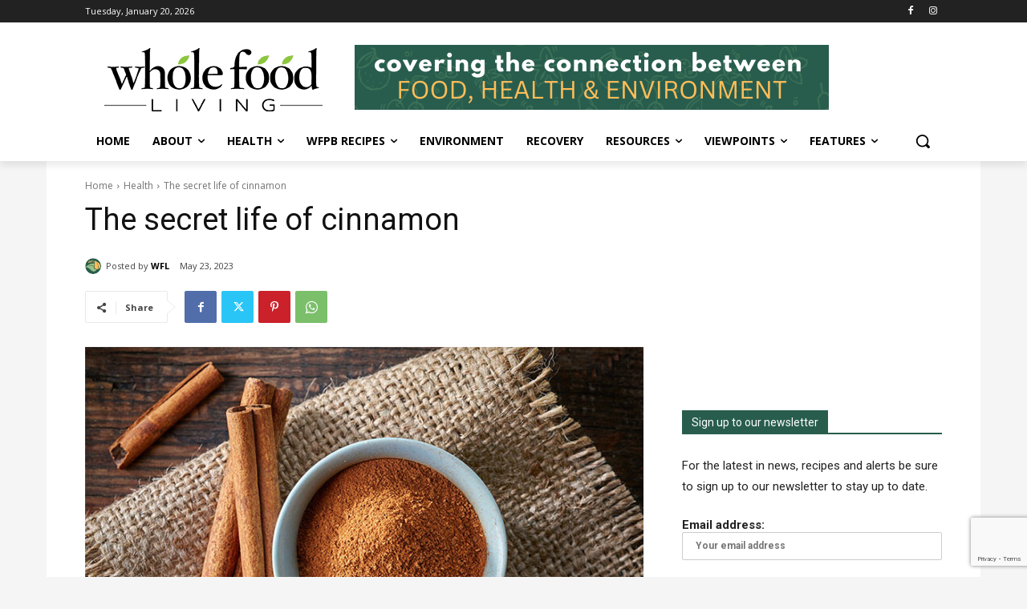

--- FILE ---
content_type: text/html; charset=utf-8
request_url: https://www.google.com/recaptcha/api2/anchor?ar=1&k=6LcOpxwpAAAAAEQHLmILAy-9dRWl6O46EBsMWDxX&co=aHR0cHM6Ly93aG9sZWZvb2RsaXZpbmcubGlmZTo0NDM.&hl=en&v=PoyoqOPhxBO7pBk68S4YbpHZ&size=invisible&anchor-ms=20000&execute-ms=30000&cb=425s887t6g0k
body_size: 48831
content:
<!DOCTYPE HTML><html dir="ltr" lang="en"><head><meta http-equiv="Content-Type" content="text/html; charset=UTF-8">
<meta http-equiv="X-UA-Compatible" content="IE=edge">
<title>reCAPTCHA</title>
<style type="text/css">
/* cyrillic-ext */
@font-face {
  font-family: 'Roboto';
  font-style: normal;
  font-weight: 400;
  font-stretch: 100%;
  src: url(//fonts.gstatic.com/s/roboto/v48/KFO7CnqEu92Fr1ME7kSn66aGLdTylUAMa3GUBHMdazTgWw.woff2) format('woff2');
  unicode-range: U+0460-052F, U+1C80-1C8A, U+20B4, U+2DE0-2DFF, U+A640-A69F, U+FE2E-FE2F;
}
/* cyrillic */
@font-face {
  font-family: 'Roboto';
  font-style: normal;
  font-weight: 400;
  font-stretch: 100%;
  src: url(//fonts.gstatic.com/s/roboto/v48/KFO7CnqEu92Fr1ME7kSn66aGLdTylUAMa3iUBHMdazTgWw.woff2) format('woff2');
  unicode-range: U+0301, U+0400-045F, U+0490-0491, U+04B0-04B1, U+2116;
}
/* greek-ext */
@font-face {
  font-family: 'Roboto';
  font-style: normal;
  font-weight: 400;
  font-stretch: 100%;
  src: url(//fonts.gstatic.com/s/roboto/v48/KFO7CnqEu92Fr1ME7kSn66aGLdTylUAMa3CUBHMdazTgWw.woff2) format('woff2');
  unicode-range: U+1F00-1FFF;
}
/* greek */
@font-face {
  font-family: 'Roboto';
  font-style: normal;
  font-weight: 400;
  font-stretch: 100%;
  src: url(//fonts.gstatic.com/s/roboto/v48/KFO7CnqEu92Fr1ME7kSn66aGLdTylUAMa3-UBHMdazTgWw.woff2) format('woff2');
  unicode-range: U+0370-0377, U+037A-037F, U+0384-038A, U+038C, U+038E-03A1, U+03A3-03FF;
}
/* math */
@font-face {
  font-family: 'Roboto';
  font-style: normal;
  font-weight: 400;
  font-stretch: 100%;
  src: url(//fonts.gstatic.com/s/roboto/v48/KFO7CnqEu92Fr1ME7kSn66aGLdTylUAMawCUBHMdazTgWw.woff2) format('woff2');
  unicode-range: U+0302-0303, U+0305, U+0307-0308, U+0310, U+0312, U+0315, U+031A, U+0326-0327, U+032C, U+032F-0330, U+0332-0333, U+0338, U+033A, U+0346, U+034D, U+0391-03A1, U+03A3-03A9, U+03B1-03C9, U+03D1, U+03D5-03D6, U+03F0-03F1, U+03F4-03F5, U+2016-2017, U+2034-2038, U+203C, U+2040, U+2043, U+2047, U+2050, U+2057, U+205F, U+2070-2071, U+2074-208E, U+2090-209C, U+20D0-20DC, U+20E1, U+20E5-20EF, U+2100-2112, U+2114-2115, U+2117-2121, U+2123-214F, U+2190, U+2192, U+2194-21AE, U+21B0-21E5, U+21F1-21F2, U+21F4-2211, U+2213-2214, U+2216-22FF, U+2308-230B, U+2310, U+2319, U+231C-2321, U+2336-237A, U+237C, U+2395, U+239B-23B7, U+23D0, U+23DC-23E1, U+2474-2475, U+25AF, U+25B3, U+25B7, U+25BD, U+25C1, U+25CA, U+25CC, U+25FB, U+266D-266F, U+27C0-27FF, U+2900-2AFF, U+2B0E-2B11, U+2B30-2B4C, U+2BFE, U+3030, U+FF5B, U+FF5D, U+1D400-1D7FF, U+1EE00-1EEFF;
}
/* symbols */
@font-face {
  font-family: 'Roboto';
  font-style: normal;
  font-weight: 400;
  font-stretch: 100%;
  src: url(//fonts.gstatic.com/s/roboto/v48/KFO7CnqEu92Fr1ME7kSn66aGLdTylUAMaxKUBHMdazTgWw.woff2) format('woff2');
  unicode-range: U+0001-000C, U+000E-001F, U+007F-009F, U+20DD-20E0, U+20E2-20E4, U+2150-218F, U+2190, U+2192, U+2194-2199, U+21AF, U+21E6-21F0, U+21F3, U+2218-2219, U+2299, U+22C4-22C6, U+2300-243F, U+2440-244A, U+2460-24FF, U+25A0-27BF, U+2800-28FF, U+2921-2922, U+2981, U+29BF, U+29EB, U+2B00-2BFF, U+4DC0-4DFF, U+FFF9-FFFB, U+10140-1018E, U+10190-1019C, U+101A0, U+101D0-101FD, U+102E0-102FB, U+10E60-10E7E, U+1D2C0-1D2D3, U+1D2E0-1D37F, U+1F000-1F0FF, U+1F100-1F1AD, U+1F1E6-1F1FF, U+1F30D-1F30F, U+1F315, U+1F31C, U+1F31E, U+1F320-1F32C, U+1F336, U+1F378, U+1F37D, U+1F382, U+1F393-1F39F, U+1F3A7-1F3A8, U+1F3AC-1F3AF, U+1F3C2, U+1F3C4-1F3C6, U+1F3CA-1F3CE, U+1F3D4-1F3E0, U+1F3ED, U+1F3F1-1F3F3, U+1F3F5-1F3F7, U+1F408, U+1F415, U+1F41F, U+1F426, U+1F43F, U+1F441-1F442, U+1F444, U+1F446-1F449, U+1F44C-1F44E, U+1F453, U+1F46A, U+1F47D, U+1F4A3, U+1F4B0, U+1F4B3, U+1F4B9, U+1F4BB, U+1F4BF, U+1F4C8-1F4CB, U+1F4D6, U+1F4DA, U+1F4DF, U+1F4E3-1F4E6, U+1F4EA-1F4ED, U+1F4F7, U+1F4F9-1F4FB, U+1F4FD-1F4FE, U+1F503, U+1F507-1F50B, U+1F50D, U+1F512-1F513, U+1F53E-1F54A, U+1F54F-1F5FA, U+1F610, U+1F650-1F67F, U+1F687, U+1F68D, U+1F691, U+1F694, U+1F698, U+1F6AD, U+1F6B2, U+1F6B9-1F6BA, U+1F6BC, U+1F6C6-1F6CF, U+1F6D3-1F6D7, U+1F6E0-1F6EA, U+1F6F0-1F6F3, U+1F6F7-1F6FC, U+1F700-1F7FF, U+1F800-1F80B, U+1F810-1F847, U+1F850-1F859, U+1F860-1F887, U+1F890-1F8AD, U+1F8B0-1F8BB, U+1F8C0-1F8C1, U+1F900-1F90B, U+1F93B, U+1F946, U+1F984, U+1F996, U+1F9E9, U+1FA00-1FA6F, U+1FA70-1FA7C, U+1FA80-1FA89, U+1FA8F-1FAC6, U+1FACE-1FADC, U+1FADF-1FAE9, U+1FAF0-1FAF8, U+1FB00-1FBFF;
}
/* vietnamese */
@font-face {
  font-family: 'Roboto';
  font-style: normal;
  font-weight: 400;
  font-stretch: 100%;
  src: url(//fonts.gstatic.com/s/roboto/v48/KFO7CnqEu92Fr1ME7kSn66aGLdTylUAMa3OUBHMdazTgWw.woff2) format('woff2');
  unicode-range: U+0102-0103, U+0110-0111, U+0128-0129, U+0168-0169, U+01A0-01A1, U+01AF-01B0, U+0300-0301, U+0303-0304, U+0308-0309, U+0323, U+0329, U+1EA0-1EF9, U+20AB;
}
/* latin-ext */
@font-face {
  font-family: 'Roboto';
  font-style: normal;
  font-weight: 400;
  font-stretch: 100%;
  src: url(//fonts.gstatic.com/s/roboto/v48/KFO7CnqEu92Fr1ME7kSn66aGLdTylUAMa3KUBHMdazTgWw.woff2) format('woff2');
  unicode-range: U+0100-02BA, U+02BD-02C5, U+02C7-02CC, U+02CE-02D7, U+02DD-02FF, U+0304, U+0308, U+0329, U+1D00-1DBF, U+1E00-1E9F, U+1EF2-1EFF, U+2020, U+20A0-20AB, U+20AD-20C0, U+2113, U+2C60-2C7F, U+A720-A7FF;
}
/* latin */
@font-face {
  font-family: 'Roboto';
  font-style: normal;
  font-weight: 400;
  font-stretch: 100%;
  src: url(//fonts.gstatic.com/s/roboto/v48/KFO7CnqEu92Fr1ME7kSn66aGLdTylUAMa3yUBHMdazQ.woff2) format('woff2');
  unicode-range: U+0000-00FF, U+0131, U+0152-0153, U+02BB-02BC, U+02C6, U+02DA, U+02DC, U+0304, U+0308, U+0329, U+2000-206F, U+20AC, U+2122, U+2191, U+2193, U+2212, U+2215, U+FEFF, U+FFFD;
}
/* cyrillic-ext */
@font-face {
  font-family: 'Roboto';
  font-style: normal;
  font-weight: 500;
  font-stretch: 100%;
  src: url(//fonts.gstatic.com/s/roboto/v48/KFO7CnqEu92Fr1ME7kSn66aGLdTylUAMa3GUBHMdazTgWw.woff2) format('woff2');
  unicode-range: U+0460-052F, U+1C80-1C8A, U+20B4, U+2DE0-2DFF, U+A640-A69F, U+FE2E-FE2F;
}
/* cyrillic */
@font-face {
  font-family: 'Roboto';
  font-style: normal;
  font-weight: 500;
  font-stretch: 100%;
  src: url(//fonts.gstatic.com/s/roboto/v48/KFO7CnqEu92Fr1ME7kSn66aGLdTylUAMa3iUBHMdazTgWw.woff2) format('woff2');
  unicode-range: U+0301, U+0400-045F, U+0490-0491, U+04B0-04B1, U+2116;
}
/* greek-ext */
@font-face {
  font-family: 'Roboto';
  font-style: normal;
  font-weight: 500;
  font-stretch: 100%;
  src: url(//fonts.gstatic.com/s/roboto/v48/KFO7CnqEu92Fr1ME7kSn66aGLdTylUAMa3CUBHMdazTgWw.woff2) format('woff2');
  unicode-range: U+1F00-1FFF;
}
/* greek */
@font-face {
  font-family: 'Roboto';
  font-style: normal;
  font-weight: 500;
  font-stretch: 100%;
  src: url(//fonts.gstatic.com/s/roboto/v48/KFO7CnqEu92Fr1ME7kSn66aGLdTylUAMa3-UBHMdazTgWw.woff2) format('woff2');
  unicode-range: U+0370-0377, U+037A-037F, U+0384-038A, U+038C, U+038E-03A1, U+03A3-03FF;
}
/* math */
@font-face {
  font-family: 'Roboto';
  font-style: normal;
  font-weight: 500;
  font-stretch: 100%;
  src: url(//fonts.gstatic.com/s/roboto/v48/KFO7CnqEu92Fr1ME7kSn66aGLdTylUAMawCUBHMdazTgWw.woff2) format('woff2');
  unicode-range: U+0302-0303, U+0305, U+0307-0308, U+0310, U+0312, U+0315, U+031A, U+0326-0327, U+032C, U+032F-0330, U+0332-0333, U+0338, U+033A, U+0346, U+034D, U+0391-03A1, U+03A3-03A9, U+03B1-03C9, U+03D1, U+03D5-03D6, U+03F0-03F1, U+03F4-03F5, U+2016-2017, U+2034-2038, U+203C, U+2040, U+2043, U+2047, U+2050, U+2057, U+205F, U+2070-2071, U+2074-208E, U+2090-209C, U+20D0-20DC, U+20E1, U+20E5-20EF, U+2100-2112, U+2114-2115, U+2117-2121, U+2123-214F, U+2190, U+2192, U+2194-21AE, U+21B0-21E5, U+21F1-21F2, U+21F4-2211, U+2213-2214, U+2216-22FF, U+2308-230B, U+2310, U+2319, U+231C-2321, U+2336-237A, U+237C, U+2395, U+239B-23B7, U+23D0, U+23DC-23E1, U+2474-2475, U+25AF, U+25B3, U+25B7, U+25BD, U+25C1, U+25CA, U+25CC, U+25FB, U+266D-266F, U+27C0-27FF, U+2900-2AFF, U+2B0E-2B11, U+2B30-2B4C, U+2BFE, U+3030, U+FF5B, U+FF5D, U+1D400-1D7FF, U+1EE00-1EEFF;
}
/* symbols */
@font-face {
  font-family: 'Roboto';
  font-style: normal;
  font-weight: 500;
  font-stretch: 100%;
  src: url(//fonts.gstatic.com/s/roboto/v48/KFO7CnqEu92Fr1ME7kSn66aGLdTylUAMaxKUBHMdazTgWw.woff2) format('woff2');
  unicode-range: U+0001-000C, U+000E-001F, U+007F-009F, U+20DD-20E0, U+20E2-20E4, U+2150-218F, U+2190, U+2192, U+2194-2199, U+21AF, U+21E6-21F0, U+21F3, U+2218-2219, U+2299, U+22C4-22C6, U+2300-243F, U+2440-244A, U+2460-24FF, U+25A0-27BF, U+2800-28FF, U+2921-2922, U+2981, U+29BF, U+29EB, U+2B00-2BFF, U+4DC0-4DFF, U+FFF9-FFFB, U+10140-1018E, U+10190-1019C, U+101A0, U+101D0-101FD, U+102E0-102FB, U+10E60-10E7E, U+1D2C0-1D2D3, U+1D2E0-1D37F, U+1F000-1F0FF, U+1F100-1F1AD, U+1F1E6-1F1FF, U+1F30D-1F30F, U+1F315, U+1F31C, U+1F31E, U+1F320-1F32C, U+1F336, U+1F378, U+1F37D, U+1F382, U+1F393-1F39F, U+1F3A7-1F3A8, U+1F3AC-1F3AF, U+1F3C2, U+1F3C4-1F3C6, U+1F3CA-1F3CE, U+1F3D4-1F3E0, U+1F3ED, U+1F3F1-1F3F3, U+1F3F5-1F3F7, U+1F408, U+1F415, U+1F41F, U+1F426, U+1F43F, U+1F441-1F442, U+1F444, U+1F446-1F449, U+1F44C-1F44E, U+1F453, U+1F46A, U+1F47D, U+1F4A3, U+1F4B0, U+1F4B3, U+1F4B9, U+1F4BB, U+1F4BF, U+1F4C8-1F4CB, U+1F4D6, U+1F4DA, U+1F4DF, U+1F4E3-1F4E6, U+1F4EA-1F4ED, U+1F4F7, U+1F4F9-1F4FB, U+1F4FD-1F4FE, U+1F503, U+1F507-1F50B, U+1F50D, U+1F512-1F513, U+1F53E-1F54A, U+1F54F-1F5FA, U+1F610, U+1F650-1F67F, U+1F687, U+1F68D, U+1F691, U+1F694, U+1F698, U+1F6AD, U+1F6B2, U+1F6B9-1F6BA, U+1F6BC, U+1F6C6-1F6CF, U+1F6D3-1F6D7, U+1F6E0-1F6EA, U+1F6F0-1F6F3, U+1F6F7-1F6FC, U+1F700-1F7FF, U+1F800-1F80B, U+1F810-1F847, U+1F850-1F859, U+1F860-1F887, U+1F890-1F8AD, U+1F8B0-1F8BB, U+1F8C0-1F8C1, U+1F900-1F90B, U+1F93B, U+1F946, U+1F984, U+1F996, U+1F9E9, U+1FA00-1FA6F, U+1FA70-1FA7C, U+1FA80-1FA89, U+1FA8F-1FAC6, U+1FACE-1FADC, U+1FADF-1FAE9, U+1FAF0-1FAF8, U+1FB00-1FBFF;
}
/* vietnamese */
@font-face {
  font-family: 'Roboto';
  font-style: normal;
  font-weight: 500;
  font-stretch: 100%;
  src: url(//fonts.gstatic.com/s/roboto/v48/KFO7CnqEu92Fr1ME7kSn66aGLdTylUAMa3OUBHMdazTgWw.woff2) format('woff2');
  unicode-range: U+0102-0103, U+0110-0111, U+0128-0129, U+0168-0169, U+01A0-01A1, U+01AF-01B0, U+0300-0301, U+0303-0304, U+0308-0309, U+0323, U+0329, U+1EA0-1EF9, U+20AB;
}
/* latin-ext */
@font-face {
  font-family: 'Roboto';
  font-style: normal;
  font-weight: 500;
  font-stretch: 100%;
  src: url(//fonts.gstatic.com/s/roboto/v48/KFO7CnqEu92Fr1ME7kSn66aGLdTylUAMa3KUBHMdazTgWw.woff2) format('woff2');
  unicode-range: U+0100-02BA, U+02BD-02C5, U+02C7-02CC, U+02CE-02D7, U+02DD-02FF, U+0304, U+0308, U+0329, U+1D00-1DBF, U+1E00-1E9F, U+1EF2-1EFF, U+2020, U+20A0-20AB, U+20AD-20C0, U+2113, U+2C60-2C7F, U+A720-A7FF;
}
/* latin */
@font-face {
  font-family: 'Roboto';
  font-style: normal;
  font-weight: 500;
  font-stretch: 100%;
  src: url(//fonts.gstatic.com/s/roboto/v48/KFO7CnqEu92Fr1ME7kSn66aGLdTylUAMa3yUBHMdazQ.woff2) format('woff2');
  unicode-range: U+0000-00FF, U+0131, U+0152-0153, U+02BB-02BC, U+02C6, U+02DA, U+02DC, U+0304, U+0308, U+0329, U+2000-206F, U+20AC, U+2122, U+2191, U+2193, U+2212, U+2215, U+FEFF, U+FFFD;
}
/* cyrillic-ext */
@font-face {
  font-family: 'Roboto';
  font-style: normal;
  font-weight: 900;
  font-stretch: 100%;
  src: url(//fonts.gstatic.com/s/roboto/v48/KFO7CnqEu92Fr1ME7kSn66aGLdTylUAMa3GUBHMdazTgWw.woff2) format('woff2');
  unicode-range: U+0460-052F, U+1C80-1C8A, U+20B4, U+2DE0-2DFF, U+A640-A69F, U+FE2E-FE2F;
}
/* cyrillic */
@font-face {
  font-family: 'Roboto';
  font-style: normal;
  font-weight: 900;
  font-stretch: 100%;
  src: url(//fonts.gstatic.com/s/roboto/v48/KFO7CnqEu92Fr1ME7kSn66aGLdTylUAMa3iUBHMdazTgWw.woff2) format('woff2');
  unicode-range: U+0301, U+0400-045F, U+0490-0491, U+04B0-04B1, U+2116;
}
/* greek-ext */
@font-face {
  font-family: 'Roboto';
  font-style: normal;
  font-weight: 900;
  font-stretch: 100%;
  src: url(//fonts.gstatic.com/s/roboto/v48/KFO7CnqEu92Fr1ME7kSn66aGLdTylUAMa3CUBHMdazTgWw.woff2) format('woff2');
  unicode-range: U+1F00-1FFF;
}
/* greek */
@font-face {
  font-family: 'Roboto';
  font-style: normal;
  font-weight: 900;
  font-stretch: 100%;
  src: url(//fonts.gstatic.com/s/roboto/v48/KFO7CnqEu92Fr1ME7kSn66aGLdTylUAMa3-UBHMdazTgWw.woff2) format('woff2');
  unicode-range: U+0370-0377, U+037A-037F, U+0384-038A, U+038C, U+038E-03A1, U+03A3-03FF;
}
/* math */
@font-face {
  font-family: 'Roboto';
  font-style: normal;
  font-weight: 900;
  font-stretch: 100%;
  src: url(//fonts.gstatic.com/s/roboto/v48/KFO7CnqEu92Fr1ME7kSn66aGLdTylUAMawCUBHMdazTgWw.woff2) format('woff2');
  unicode-range: U+0302-0303, U+0305, U+0307-0308, U+0310, U+0312, U+0315, U+031A, U+0326-0327, U+032C, U+032F-0330, U+0332-0333, U+0338, U+033A, U+0346, U+034D, U+0391-03A1, U+03A3-03A9, U+03B1-03C9, U+03D1, U+03D5-03D6, U+03F0-03F1, U+03F4-03F5, U+2016-2017, U+2034-2038, U+203C, U+2040, U+2043, U+2047, U+2050, U+2057, U+205F, U+2070-2071, U+2074-208E, U+2090-209C, U+20D0-20DC, U+20E1, U+20E5-20EF, U+2100-2112, U+2114-2115, U+2117-2121, U+2123-214F, U+2190, U+2192, U+2194-21AE, U+21B0-21E5, U+21F1-21F2, U+21F4-2211, U+2213-2214, U+2216-22FF, U+2308-230B, U+2310, U+2319, U+231C-2321, U+2336-237A, U+237C, U+2395, U+239B-23B7, U+23D0, U+23DC-23E1, U+2474-2475, U+25AF, U+25B3, U+25B7, U+25BD, U+25C1, U+25CA, U+25CC, U+25FB, U+266D-266F, U+27C0-27FF, U+2900-2AFF, U+2B0E-2B11, U+2B30-2B4C, U+2BFE, U+3030, U+FF5B, U+FF5D, U+1D400-1D7FF, U+1EE00-1EEFF;
}
/* symbols */
@font-face {
  font-family: 'Roboto';
  font-style: normal;
  font-weight: 900;
  font-stretch: 100%;
  src: url(//fonts.gstatic.com/s/roboto/v48/KFO7CnqEu92Fr1ME7kSn66aGLdTylUAMaxKUBHMdazTgWw.woff2) format('woff2');
  unicode-range: U+0001-000C, U+000E-001F, U+007F-009F, U+20DD-20E0, U+20E2-20E4, U+2150-218F, U+2190, U+2192, U+2194-2199, U+21AF, U+21E6-21F0, U+21F3, U+2218-2219, U+2299, U+22C4-22C6, U+2300-243F, U+2440-244A, U+2460-24FF, U+25A0-27BF, U+2800-28FF, U+2921-2922, U+2981, U+29BF, U+29EB, U+2B00-2BFF, U+4DC0-4DFF, U+FFF9-FFFB, U+10140-1018E, U+10190-1019C, U+101A0, U+101D0-101FD, U+102E0-102FB, U+10E60-10E7E, U+1D2C0-1D2D3, U+1D2E0-1D37F, U+1F000-1F0FF, U+1F100-1F1AD, U+1F1E6-1F1FF, U+1F30D-1F30F, U+1F315, U+1F31C, U+1F31E, U+1F320-1F32C, U+1F336, U+1F378, U+1F37D, U+1F382, U+1F393-1F39F, U+1F3A7-1F3A8, U+1F3AC-1F3AF, U+1F3C2, U+1F3C4-1F3C6, U+1F3CA-1F3CE, U+1F3D4-1F3E0, U+1F3ED, U+1F3F1-1F3F3, U+1F3F5-1F3F7, U+1F408, U+1F415, U+1F41F, U+1F426, U+1F43F, U+1F441-1F442, U+1F444, U+1F446-1F449, U+1F44C-1F44E, U+1F453, U+1F46A, U+1F47D, U+1F4A3, U+1F4B0, U+1F4B3, U+1F4B9, U+1F4BB, U+1F4BF, U+1F4C8-1F4CB, U+1F4D6, U+1F4DA, U+1F4DF, U+1F4E3-1F4E6, U+1F4EA-1F4ED, U+1F4F7, U+1F4F9-1F4FB, U+1F4FD-1F4FE, U+1F503, U+1F507-1F50B, U+1F50D, U+1F512-1F513, U+1F53E-1F54A, U+1F54F-1F5FA, U+1F610, U+1F650-1F67F, U+1F687, U+1F68D, U+1F691, U+1F694, U+1F698, U+1F6AD, U+1F6B2, U+1F6B9-1F6BA, U+1F6BC, U+1F6C6-1F6CF, U+1F6D3-1F6D7, U+1F6E0-1F6EA, U+1F6F0-1F6F3, U+1F6F7-1F6FC, U+1F700-1F7FF, U+1F800-1F80B, U+1F810-1F847, U+1F850-1F859, U+1F860-1F887, U+1F890-1F8AD, U+1F8B0-1F8BB, U+1F8C0-1F8C1, U+1F900-1F90B, U+1F93B, U+1F946, U+1F984, U+1F996, U+1F9E9, U+1FA00-1FA6F, U+1FA70-1FA7C, U+1FA80-1FA89, U+1FA8F-1FAC6, U+1FACE-1FADC, U+1FADF-1FAE9, U+1FAF0-1FAF8, U+1FB00-1FBFF;
}
/* vietnamese */
@font-face {
  font-family: 'Roboto';
  font-style: normal;
  font-weight: 900;
  font-stretch: 100%;
  src: url(//fonts.gstatic.com/s/roboto/v48/KFO7CnqEu92Fr1ME7kSn66aGLdTylUAMa3OUBHMdazTgWw.woff2) format('woff2');
  unicode-range: U+0102-0103, U+0110-0111, U+0128-0129, U+0168-0169, U+01A0-01A1, U+01AF-01B0, U+0300-0301, U+0303-0304, U+0308-0309, U+0323, U+0329, U+1EA0-1EF9, U+20AB;
}
/* latin-ext */
@font-face {
  font-family: 'Roboto';
  font-style: normal;
  font-weight: 900;
  font-stretch: 100%;
  src: url(//fonts.gstatic.com/s/roboto/v48/KFO7CnqEu92Fr1ME7kSn66aGLdTylUAMa3KUBHMdazTgWw.woff2) format('woff2');
  unicode-range: U+0100-02BA, U+02BD-02C5, U+02C7-02CC, U+02CE-02D7, U+02DD-02FF, U+0304, U+0308, U+0329, U+1D00-1DBF, U+1E00-1E9F, U+1EF2-1EFF, U+2020, U+20A0-20AB, U+20AD-20C0, U+2113, U+2C60-2C7F, U+A720-A7FF;
}
/* latin */
@font-face {
  font-family: 'Roboto';
  font-style: normal;
  font-weight: 900;
  font-stretch: 100%;
  src: url(//fonts.gstatic.com/s/roboto/v48/KFO7CnqEu92Fr1ME7kSn66aGLdTylUAMa3yUBHMdazQ.woff2) format('woff2');
  unicode-range: U+0000-00FF, U+0131, U+0152-0153, U+02BB-02BC, U+02C6, U+02DA, U+02DC, U+0304, U+0308, U+0329, U+2000-206F, U+20AC, U+2122, U+2191, U+2193, U+2212, U+2215, U+FEFF, U+FFFD;
}

</style>
<link rel="stylesheet" type="text/css" href="https://www.gstatic.com/recaptcha/releases/PoyoqOPhxBO7pBk68S4YbpHZ/styles__ltr.css">
<script nonce="FaXAroGrZHOX7j9tKrdDHA" type="text/javascript">window['__recaptcha_api'] = 'https://www.google.com/recaptcha/api2/';</script>
<script type="text/javascript" src="https://www.gstatic.com/recaptcha/releases/PoyoqOPhxBO7pBk68S4YbpHZ/recaptcha__en.js" nonce="FaXAroGrZHOX7j9tKrdDHA">
      
    </script></head>
<body><div id="rc-anchor-alert" class="rc-anchor-alert"></div>
<input type="hidden" id="recaptcha-token" value="[base64]">
<script type="text/javascript" nonce="FaXAroGrZHOX7j9tKrdDHA">
      recaptcha.anchor.Main.init("[\x22ainput\x22,[\x22bgdata\x22,\x22\x22,\[base64]/[base64]/bmV3IFpbdF0obVswXSk6Sz09Mj9uZXcgWlt0XShtWzBdLG1bMV0pOks9PTM/bmV3IFpbdF0obVswXSxtWzFdLG1bMl0pOks9PTQ/[base64]/[base64]/[base64]/[base64]/[base64]/[base64]/[base64]/[base64]/[base64]/[base64]/[base64]/[base64]/[base64]/[base64]\\u003d\\u003d\x22,\[base64]\x22,\x22wrXCt8KLfsOzccOUw5zDoMKlHsOFR8K+w7Yewo0+wp7CiMKhw7Qhwp5aw6TDhcKTEcKRWcKRZCbDlMKdw6YFFFXCl8OeAH3DkgLDtWLCmGIRfwnCuRTDjVR5OkZEY8OcZMO7w6ZoN0nCjxtMAsKsbjZlwo8Hw6bDj8K2MsKwwpfCrMKfw7NZw6ZaNcKiE3/DvcOhZcOnw5TDoz3ClcO1woYsGsO/LCTCksOhHGZgHcOSw57CmQzDjsOgBE4EwrPDumbCkcOWwrzDq8O6VRbDh8KTwr7CvHvCtmYcw6rDusKTwroyw5s+wqzCrsKHwrjDrVfDqsKDwpnDn1F7wqhpw5gRw5nDusKKUMKBw58QMsOMX8KPeA/CjMK3woATw7fCgy3CmDoNYgzCniUbwoLDgCsRdyfClxTCp8ODS8Krwo8aaTbDh8KnCVI5w6DCmMOew4TCtMKfRMOwwpFhDFvCucO2fmMyw43ChF7ChcKZw5jDvWzDt3/Cg8KhR11yO8K1w6weBkbDo8K6wr4HCmDCvsKIaMKQDg0yDsK/[base64]/VMO3SGdVwphJRAh2UExFwoMlw4XDqsK+K8K+wpjDkE/CqMOMNMOew7Nzw5ENw7USbEx8XBvDsBV8YsKkwpdCdjzDgMOHYk97w4lhQcOHOMO0Zwkew7MxEsOMw5bClsKmXQ/Cg8OiMGwzw4QQQy1tZsK+wqLCiHBjPMOfw6bCrMKVwq7DuBXChcOVw4/[base64]/DvMOOwoFzDMORO8O0L8O9Z8KjwoUGw54tAcOfw64bwo/DikYMLsO8ZsO4F8KRNgPCoMKUJwHCu8KkwpDCsVTCq3MwU8ORwq7ChSwWchx/wpzCtcOMwo4qw4sCwr3CrgQow5/DgsOMwrYCEnfDlsKgEk1tHVzDtcKBw4Uyw4dpGcKARXjCjHUSU8Krw7bDq1d1BkMUw6bCqQNmwoULwrzCgWbDuUt7N8K5bkbCjMKbwrcvbhDDgifCoTtawqHDs8KcXcOXw45ew7TCmsKmOWQwF8Ouw4LCqsKpV8OVdzbDtHElYcK/[base64]/Cqg9eGlvDoMOOw61twqPDo8KJwqbDtxYWwp04DXTDvxoywp/DixDDqExZwrTDsFHDsi/[base64]/CgMK1AsKcRGZtZsOOwqIga3zCpMOTwo7CrkjDnsOKw7fCucK/fnhkUzjCnRbCs8KvOiTDqBDDhzjDhsORw5MCwqJsw7nCvsKfwrDCu8KOYknDt8KWwo9xOCBswq0qGMORNMKXBMKFwpEUwp/DosOCw5p1ecKlw7bDq3t8wrfDo8OTB8KvwohlK8ONacKPXMO8K8Oowp3DrXrDqsO4MsKeWAfChzfDlk51w51Iw5/CtFTCrHfDtcK/AsOpYzPDhcO5Y8K6ecOTKSjCm8O1wrTDkglTR8OZLMKkwoTDvHnDisOzwr3CpMKfSsKLw4TCuMKow43CqhgENMKqa8KiJjgMZMOEfzjDtRbDlMKBLcOTfcOuwpXCrMO/fyzCjMK/w63DijNowq7CkRUsE8OVawYcwpvCtCfCosKOw4HCrsK5w64MN8KYwpjDuMKVSMOWwp9nwpXDpMKtwo7ChsKhShg+w6FTc23DhQTCsXTCr2TDm1jDucO8YRFPw5LDsXTCnHIkaBDDlcO3SMOGwq3CtMOkYsKTw6LCuMO5w55LK34dS1MqZCdtw4HDtcOAw67Dq3o/BxVdw5/DhXtmWMK9UVQ6G8OYP09sXhTDg8K8wqcTCl7DkETDoyDCkMOwU8OFw7M1UcOhw5DDlErCpDnClw7Dj8KcKEUWwqBLwqvCkWHDvzouw7BJBwotV8KFBsOSw7rCgcOjRV3DmMKebcO9wrEsc8Klw5EGw53DqzktS8KDeCd9ZcOZwqVew7nChQzCulQACXTDvcKswrU8wq/CvAbChcKSwrJ6w7B2CQjClA5FwqXChMKFGMKEw7JPw6N1QsOVUlwOw4zCpC7Ds8O9w4QDaW4AUH7CkF3Cny0Xwp7DoRPCp8ObaWHCq8Koc3XCicKtL1Rlw7LDkMOtwoHDmcKrGAINYsKXw6Z7EG9QwpIPB8KxWsKQw6xQesKFEzMMcsOCF8Klw7DChcObw64OZsK8Nz/CtsOXHVzCssK0wq3ChHfCgsOVC251P8OCw5vCtFc+w4/CiMOAfsOaw7B3PsKUYVnCiMK9wr3CiAfCljYgwrczTWlmwpLClQdMw5dqw5bCgMKZw4XDmsOQMWQUwqFuwqBeN8K9QGzCmwXCqlpGw73CksObAsOsTGRLwqdbw7/DvwwPW0IaDSUOwoPCo8KqesOSwqLCv8KqFikfLAl/Hl7DkS3DgsOSK3DCisOnHsKeRcO6w6chw7kNw5PDukd+KsOUwq82dsONw6bCnMKWOsOuWRrCiMKoK0zCtsOZHMOIw6rDqlnCjMOhwo7DiGzCsSXCiXXCsBsHwro2w5gSC8ORwoIvcCJUwo/DqHHDicOlZcKUHlbDrcKLwqfCoCMtwrcpd8ORw4M2w5BxLsKwVsOSw4RWBkMHIcKbw79iV8OYw7TCncOeSMKfIsOTwoHCmE8wGSIww4d/fnPDtQ3DmGV1woLDn08JJcOdw7bCjMO/wrp5wobCj0tDT8Kqf8KHw78Wwq3DisOOwoPCosK7w6DCkMKAb2/CnAl4YcK8OlN8d8O4EcKYwp3DrsORRyLCsEjDvQzDhhJKw5d/w5AZJcO+wrfDqUI4GFhCw61xOD9twrvCqmJRw5QJw5h1wrhTR8OuSHwswrvCuBrDnMOQwoTDtsKHwqt8fHfCjn5iw7TCo8OLw4k0wqUAwpLCo2LDhlHCmMOHW8KgwpUMYBh9VMOmeMKUYS5zXH5YfsOXOcOvScOYw6ZZDlp/wonCr8O+cMOXGcK+wo/Cs8K9w53Dg2LDuU0pSsOUX8OwPsOeBMO/[base64]/[base64]/woYeGXDCnUTClsORNS8nw43DmcOMMybCk3TDh2pPwo7Ci8K9ZQpkFEN3wqAaw6PCtzg+wqdTKcKQw5cjw6tIw5jCvD1Mw7pAwq7Dh0dpPMKID8OkN2bDoElfX8OBwrh+wqTCnXN/[base64]/CvMK0w4jDpcKUwpLDrBUhw5siDMK5wq/DhwHCtsOuG8OMwpxFwpwGwp5GwqZlGA/DnlUtw78BV8O2w6t4BMKQbMKbMSgaw43DlwjCkXHCkFbDm0zCk2zDgHwXVg7CrH7Dgm1DasOYwoUhwohaw4IRw5pIw7lFQ8OnDBLCjEA7I8Kbw6IkXzxFwqJ1GcKEw7Zxw6DCm8OkwqtGPsOXwo9EE8KOwqnDv8OfwrfCoBA2wq7CigphJ8OcN8OyTMO/w7ofw64pw6YiFnfCpsKLKCzCgcO1cW0CwpvDihgJJQ/DncOywrkLw69tTFZ1ccKXwq/DvFnCncOERsKgBcKTQcOFP0PCjMO9wq3DsS8ew6zDrMOYwprCuipVw6rDksK5w6RNw4lGwr3DvF05HEbClMKXGMOUw65uw6LDgwnCt04ew6FTwp7CqCTDiilIEMODEnDDjMONGgvDuFpiDsKdwo/DrcOrXsKOFGtnw5h/CcKIw6LDgsKCw5bCjcK1XTQGwqfCgyp7OsK1w4zClCVsDCHDqsK6wqwxw6HDoXRkW8K3wpHCgRHDqU5owqjCgMO4w7jCkcOWw6MkV8KhYGY4eMOpZnZBFA1dw4rDuDxswqBQw5h0w4DDnx9owpvCpQMTwpt1wph0eDrDgcKBwoNqw7d+DBtmw4BLw6/CpMKfZB5UIj3DknnCr8KfwpDDsQs0w6MLw5/DphfDn8KLw6nCgWJEw5dkw6cvL8KnwqfDmETDsXEedn9swpHCiyDDugHDgRB7wo3ClirCr2M8w7Yvw4XDijLCm8KiWcKjwpTDr8Oqw4BWOgNvw5VHc8KvwrjCgnTCoMOOw4MXwr/CjMKaw7XCowFiwoTDiBhJFsO/DC4gwpPDiMOpw6vDujt/IsO4OcOxw49AFMOhM3dIwqUnZcOdw7gJw4YDw5fDtVojw53Dm8K6w6jCs8OHBGx/[base64]/DoMOkw7xJw6LDp8O+YAHDmMOgwqVRa8KuwrDCtcKbaw4HcFrDn3c2wr5/DcKUIMOmwow+wqQ4wrnCrsOUDsK1w751wovCncO9w4Iuw4PCtWbDtMOOKVx8wrTCs30VAMKGSsOowq/[base64]/CkMK4w4EkwotsOmg8wq0LDVLCknDDh8KgSX3CiRXDpRVdNsKvwp/Dv2NPwrnCksKmKXxxw7nDjcO2d8KXJhnDlQPCt0oCwpN2Wz3CmMOzw7cTf2PDqBzDpMKyFELDtsKlMRl0UMK+MB1uw63Dm8OaR3oLw5xBTSUXwroRBRPCgMOTwrwKHsKfw5nCjsOBUAbClcK9w7bDognDgcOIw6Imw7cycm/[base64]/DgsOtw7fDm07Co8OvZyw7wpJSckk9wppacBXDox3DsHwCwp4iwqg5w51awpgBwqTDrVRhNcOLw4bDiQ1Zw7PCg2XDm8K5f8Kaw7XCkcKKwrfDvsKew4/DhRfCiQhlw5vCsXZbIsONw6ogwrbCgwnChcKpX8Ksw7XDicOjKsKCwoltEQrDhMOYGQZ1JBdHP1d8FGPDi8Ofd14rw4xHwrtaIDVlw4vDlMOmSkRGTcKGG0htcTRbW8OyJcOlTMKzWcOnwr8Bwpd/wo89w7gfwrZPPxQVICRjwqQOIUPDiMOLwrZ6w57Ciy3DhSHDgcKbw6DCmhPDj8O7dsK0wq0Mw6bCqCA1U1diGcKSOV0hKsOQW8KgPCDDmDHDr8KNZxtIwpNNw6gAw6XCmMKVEFdIZ8KAw4bDhjLDgizDjcKVwr3ClVdlXSkqwox9wq7CsWbDok/CsE5swqvCug7Dnw/Cgi/Dj8Ohw4oDw4MAA2TDrMKrwpc/w44BFcOtw4zDq8OowqrCkCZdwpXCssKRJ8OQwpHDsMOAw7pnw7vCl8K+w4AEwrLDscOTwqVww4jCmTIRwo7CmMK8wrcmw4Auw6YOHMOnYk3Dl3DDsMKwwokYwo7DicO0Vl/CmcKnwozCkEltO8Kcw6RewrfCr8KtbMKwG2DCnC/CrCXDimEhRMK3exfDh8O1wo9gwppGbsKbwp3DvxDDsMKlAFjCvygwFsOkdcKaED/CmA/CoSPDn3NDIcK1wpTDoGF+OEUOTTx+AXNCwo4gJyLDhw/DrcK/wqjDh2o8YQHDul0UfX3CjcOZwrUhSsKfCiYYwrEUUkhuwp/DjMKZw6zCuQVUwoJrfgsYwop+wpzCrRRrwqhBFsKIwoXCh8Osw6EYw7ZLJcOewqjDpMO/IMO8woLDn07DihTCmsO1wpDDnycLHQp6wq3DuwnDgMOTBQ7CrgZxwqXDjx7CjT4mw5VXwofCgMOxwph2wrzCiw7DssOjw7k8DA8MwrcvDcOAw5nCr17Dq0vCuR3ClMOgw513wqPDnMK+wpbCsxMwfMOTwqDCkcKwwoJEc17CqsOTw6IyZcKnwrrDmcO/wrfCsMKKw7zCnAHDpcKMwqpiwq5Dw6IGEcO1CMKXwoJAEMOCw5DClsOtw7AdTh47WjbDtk/CvEDDj1DCoAghZcKxQ8OSF8K1ZSJ1w5RIJjvDkyzCvMOXPsKLw5PCt3piwrNNPsO/KMKEwr57a8KabcKfRDFLw7BhYjpgbsORw4fDoxzCtD97w5/DscK+X8Ogw7TDhzHCp8KcZMOeEiRwPMKrSBhwwp82wrQDw6Rxw6YZw6VVIMOYwok8w7vDpcOjw6EDw6nDmjEkUcKsWcO3CsKqwpjDjW8kY8K2F8KkBVLClgXDp0bDql5vTmHCtjczw6PDllnCoUI0d8Kqw6nDtsOrw7PCnhxNRsO6Kiojw4Jvw5vDswfCkMKAw5oZw5/DpMKvWsO1F8K+YsOiVMKqwqoud8KHOjc8XMK2w7LCpcOjwpfCisKyw7PChsOWM1dGARLCrsOXFjMWeAFnaDd7w77ClMKnJ1XCjcO5O0zCmnlQw4gGw4zCqMK4wqRDBsO5w6AiYhTCm8O1w5BAPzXDoGdvw5rCssOowq3ClzXDjV3Dr8K8wpcWw4R/fwI/w4vDo1TCqsK2w7sQw7PCusOnTsOzwrZCwpFIwrvDrkHDq8OgHkHDocOLw6bDvMOKeMKIw6l3wrcZTUUSLhlXPHrDrVhSwok+w4TDpcKKw6DDhcOtDMOEwpAEN8KQB8K1wp/[base64]/w47DhMKrGiTCk8OAw5XDnVvCtcOLWsOXUcO+SMKaw6HDmMK5F8OKwq0iw6BgA8Kzwrlpw6hLeQlKw6V5w5vDvMKLwoR9wqzDsMOHwoNmwoPCuGfDicKMw4/[base64]/G1R+fA5Dw6bCik8EGRkYbGzDmzzDvDfCu3szw7PDvzkgw6rCjinCu8OAw74UXQ04AMKMJkLDpcKYw5U3TCDCj1oOw67DocKNVcKqOwDCnS01w6Bcwq4LKMOvB8Okw7/CtsOHwrpUJwxiflDDoBLDgh/Di8OnwoZ7RsO7w5vCrnsoYEjDlBHCm8K6wqTDlW8Rw4HCrsKBJsOnEF8rw6bDlj4Kwp5TF8OYw5rCrmzCh8KDwpxAQcOqw4/CnBzDtwfDrsKlAwRPwqYVOklHHMKdwrAsAiHCgcKQwrk4w5fDvMKdNQkhwrFgwobDisOIfQ98VMKlJVNKwpkXwpbDjXQhOMKow6gVLUN0KlcbF2sSw5s/[base64]/eMO1w6o6dx9jw4JtwqwFbMO2w6kQOwIyw6jCkEgaUMODSlLCphlyw68LdTHCnsOnUcOOwqTDh2YMwojCoMKTbyzDiFNPw6QbHcKfaMOFXhJyGcK1w5zDtcORPwM5ZhE4wqrCnyvCtFnDtsOjdzkBI8KCE8OYwp5caMOEw6zCuAzDuDDCjSzCrQZGwpdIYkR/w7LCmcOucwzCvcKzwrXCs04uwqc+w5fCmRTCjcKjVsODw6jDmMOcw7zCu1rDvcOPwpFXHkzDs8K7wprDmhxCw4hDBQLCmSFGN8KTw5TDgkIBw4F8HwzDoMO8Qj9ldVZbw5XClMONBh3DqyUgwqoaw5zDisKcSMKPKcKCw5xUw6sTbcK4wq/Ck8K/[base64]/Ck8KGd2w2woTDsMK9w54qw6A0w7HCtBbCvsO/wpBnw5Blw5lkwoRVD8K0DFHCosOywqrDi8OZO8KEwqHDmGEQacK8cGnDuXBFWsODBMO9w7ZWdC1TwoUVw5XCn8OCZlrDrsOYEMOfBMOKw7jCny8gZ8Olw6l0HELDtzLDpgzCrsOGwrtWWVDCmsK9w6/CryJpIcOUw53Ci8OGGk/DtMKSwpIVGzJZw4cHwrLCmMOuKcKVw6HDgMKhw7Ugw559wqAAw7bDj8KKccOEbwfCsMKKRRc7GX/DowNLVjTCosKHScO1wqQsw59tw5lsw4zCqcKwwqNkw6nDuMKjw5NnwrHDu8OdwoIAA8OBNMOQQMOJEGN8IDLCs8OHPMKSw7LDpsKPw4vCr1w8wo/[base64]/[base64]/[base64]/DicK6w61vwpsWPMKIHMOQwrDDvkBlYAtEworDgMKdwqjCr1/[base64]/D8K6U8K9DW19F8KmwqJ3N1bCjsKve8OIw6ldwq8+YVVXw6FJw4nDncKyYcOQwrsgw7HDvMO6wrLDk197Q8KtwqnCoWDDoMOYw5QRwrMuwo3CqcOywq/[base64]/Cn8KfPcO6YsKtwpzChl13VQ/DrHxnwpZCUyTDjjs+wqzCpMKiTyERwrNDwqhawqsTwrAWNsOJHsOpwpZ4w6cmRmbDgFELD8OFworCnx5Twqgywo7DtMOYI8KkHcOSAUVYwoIiw5PChcOWdcOEeDBde8OVNh/CvEbCrE7DgMKWQsOiwp8HEsOew7bCr2ZHw6jCsMOybcO9wonCpyTCl0Z/wod6woARwpU4wpUWw6YtbcK8Q8OewqTDm8K7M8O1Pj7DmVRvUsO1wo/CqsO0w6QoYcKeHsOOworDicOafUMLwrHCj3XDv8OYBMOKwqjCqTLCkyJ3e8OBGT5fEcOvw5NvwqsxwqLCssOEMAU9w4rCnTXDqsKTUz1gw5nCsz/CgcOzw6fDrFDCqSU+JGPDrwYLJMKawo/CjBHDqcOLWgzCtQQdCxsDc8KwGT7CmMO3wpY1wrV9w7UPHcOgwoXCtMO3wqDDgh/[base64]/DrcO2wqpZGUBrwqhFw6Z9w5nDsU/CucOBw6YdwptywqPDk1oDZjHDtXvCsUhlZCkkV8O1woVHacKJw6TCrcKvS8KkwoPCmsKpJz0RRgnDrsOyw6wVfBjDvVxsIz8kIcOTDn3CnsKvw7Y+HDlLTwjDrsK/LsKNH8KIw4DDosO/GlPDtlDDhhcBw6XDisOQV3/CuSJdYjnDrQIOwrN4KcOMLALDnFvDl8KrUm4XEkHClx8swooeZkY9wpZDwpE/bUrDgMOWwrLCkVQHa8KVZMKaS8O2ZR4gCMOpGsKKwqQKw6zChBFzazbDojscKMKiLVNHIUoIF2sJLwXCoFTDgGTCiSZDwrtXw55LQ8KCNngLHMKvw5rCg8Ozw6vCk3Urw6xEYMOsf8OOSA7Cj1YGw6JgG2/Dr1nCuMO3w6XCnm12VQ/CgzdcW8KJwrBGKD5MTCdkW2VHHFzCk03DmcKDJjHDogzDuF7CiybDuzfDpQPCpC7Dp8KqV8KoRkzDpMOdfksMQRlffQ7DhWI/aQJVacOdw5zDoMOMOMKQY8OObMKkeDICdHJ5wpXCqMOuOUpJw5LDv3vCmcOQw4LCsm7ChVo9w7RfwqthD8KPwofDv1QFwo7CmkbCocKbJMOAw7kiCMKbfwRDMsKCw4psw6jDhzzDvsOhwoTDksKVwowVw4bCgnzCrcKnO8KFw6/[base64]/CmsO+IsOUcFhFWcOKwrtxJ3LChjnCtFhEEsO7OcOHwr/DoSTDhsOhQwzDqi7CmnUHZcKdwqrDhR/CmzTCjkvDjWnDqGHCkzg0GyHCgcK+EsO/woXCs8OIcgo+woPDlcODwq4RVCsdKMOXwrhlLcOPw5hiw6zDs8KeH3g1wpbCuTwIw4vDmENJwpIHwoFVXHLCqcOswqLCqsKTWBLCpFXCucKQO8Otw516WnXDlk/[base64]/Cl8KawrI4wrpMfnLCsMKowqVHwqpGw7VmZcOvCcKmwrzCmsOJw7UnElfDisOew5HComXDv8Kfw6HCrMOjwoc6dcOsScK3YcOffcKowoodc8OOUy9Fw5nDmUg5wppMw5fDlEHCkMODVcKJRAfDrMOcw6nDoTMFwq8bb0MjwogVAcKcOMOYwoQ1PgNnwpt/Nx3CgVJjcMOBcBE+VcKww4PCohlxbsO+Z8K5QsK5DSHCuQjDqcKBwqbDmsK/wrPCpMKiFcK/[base64]/DjsO6A8O1wogpw7R8wp8Hw4saw4klwrTCpHnCiTgCHsOVWBIqUcKRG8OKVVLCl2sRdUhAOxksLMKzwpRhw4IEwpHDh8O8IcK9LcO9w4XCncOiKEnDjcKHw5TDiQB6wp9ow6PCrMKxEcKtXsOkLVV/wqtOCMOvFHFEwpDDs0LCqVBJwoc9Fz7DusOEIzRMXzjDv8Ozw4R5NcOYw7DCoMOzw4nDkREjQHrDlsKMwrHDmHgPwrTDv8OlwrgYwqvDvsKRwrXCrsO2ZQ8tw7jCvlHDpVwWwr3Cm8KVwqo3NMK/w69xJcKMwosHN8OBwpjCqcK0UMOUCsK3w6/CrUDDuMOZw5oBZ8O5GMKaUMOhw7XCjcO9FsOcbSfDhhwqw7xDw5LDpcOif8OAJsOgJMO6AHUhRx7Dqh7CmcKKWm9AwrQHw6HDp3V6HQrCuDZ2WMOhcsOzw4/DgsKSwqPDtTPDkm3Dqmstw4/CuBDChsOKwq/[base64]/wpFCwpFuwo1SwoHChm1Nwq0QEWDCg2IzwqvDssOxPQE0YHlVeTLDicOEwqrCuB5Jw7R6PxRpNFJXwp8BbX4GP2cLKl3CpDpYwrPDh3HCp8Oxw7HChHxDDhojwqjDpEjCocO5w4YYw6ZPw5nDoMKQwoEPCQDClcKXw5Y4woZLw7zCqMK+w67DimthWRVcw5BnP14/By3DgMKWwpNRSHVqIFM9woXCvUnDtUzDsivCqgfDqsK5EHAqwpbCuR91wqLCpcOWXGjDoMKWesOswopDXMOvw7FbDEPDtV7DgCHDgn5Jw65dw5MUAsKnw4EWwrhnACNAw4PCiD/DonERw646Y2jChcOMXxJdw64OTcOVEcOFwpvDkMOOYRxAw4ZDwp16VMO0w7Jpe8Knw6NAN8K8wqlHOsOTwqAZLcKUJcOhHMKpNcObW8O8HxTCq8K6w6ZLwqDDsTrCiW3CgMKfwo4Mc3ouNnnCmsOEwp/[base64]/[base64]/[base64]/DkMOdVsOiwpLCusKRwpHCszs5woUDacKLwplnwq1cw6jDucO/FXjCtlTCmxlzwpsIT8O/wr7DisKFUMOPw7vCkcKYw5NvHiTDvsKlw4XCusKLPFDDmGRbwrDDjBU8w4vCuHnCmmN5eQd1TsORY2pgchHDqD/Ck8KlwrbCl8OhVm3DjlLDowgCSnfCqcOow60Gw4kEwoAqw7NOPkXCkXTDlsKDUsOTGMOuThwcw4TDvSwHw6vCkljCmMOSZ8OWaybCtMO/wrvCjcORw5AswpLCisKIwrPDqy5bwrQrBErCl8OKw4HCvcKTKCwkAnw5wo08PcK+woltfMOLw6vDqMOUwoTDqsKVw4pxwq3DsMOSw7RPwo4Dw5PCpw5RC8KbbxI1wqLDkMOWw65kw4Vfw4rDjj0MRcKbPcO0CG8PJnByOlM/AyTCsD/DnybCpMKWwpsBwoXDsMOVQWg7WXpdwrFZe8O4wovDiMOBwr1TdcOVwqsLQsORw5sYTsOlYXLCpsKrLifClsO5aVkKLcKYw6F6UFpMdFzDjMOhenQiFBDCp144woDCoyt/[base64]/Cq8KoADLDncOcwpHDg8OUGcKbw5TDhXzDg8OAWsKFwpUxDwHDnMOLcsOBwo5kwpFFw6ErDsKTf2hQwrJHw6UaMsK6w5zDk0YuYcOWZgdaw53DicOswp8Dw4gSw7gVwpLDo8K8C8OUScO/wohUwrjCiGTCt8KFD3pZSMOiGcKcAVJye2bCgMOYfsO7w7kJE8OOwqckwrEIwr1zR8KywqPCtsOdw7UQMcKCQsOaVzjDu8KzwpPDvMKSwpHColJzW8K1w6fCuC5rw6bDgcKSFMOww4TDh8OEbmsUwovCpQRSw7vCisKsJ0cKacKgTjrDl8O2wq/DvjlJGsK0ByXDt8KRc104YcO5aTV7w6zCujs5w5hrdynDlcKowrPDusONw7/DssOCfMOMw63Cj8KRVcKMw4nDrMKOwovDvFYQIMOdwrTDusOHw607F34lbsORw4/DsiF/w4xVw7/DsW1Xw7zDhX7CusK9w6DDt8Ojw4zCi8KfU8O8LcOwBMOBw75Vw41gw7Yrw5LClMOew48fS8K3B0/CgSTDljXCqsKGwpXChSrCvsKJWztvPg3CpTHDkMOUDsK6Z1PDpsK5I1gvQ8O2W2DCqMK7EsOXw7NNQ2EZw7fDjcO0wrjCuCc6woDCrMK3LsKiA8OKfT3DpENQWQLDrk/CtAnDvCoSwqxBIMOLwpt0FMOLKcKYJcO4w75sFjTDn8K0wpdWasOXwpMfw47CoEdgw5/DsDdcdERZFBrCgMK5w7JYwpbDh8OLw7BdwoPDs1YLw7ILasKBMMOrOsKewr/Dj8OaGgDDlnc9w4ZswoEewotDw59BDMKcwovCkGRxTcOxVj/DtcKKBCDDrE1XJEXDni/ChmPDksKSw58/woxcbVbDnmNLwq/CjMODwrxtdsKaPgvDniTCnMO5w4UcL8OEw5x2BcOlwrTCocOzw6XDlMKxw55wwpUUccOpwr83w6TCgBhOMsOtw47CsH1zw6jChsKAPT9Ew7wnwp/Cv8Ktw4kPCsKFwo8xwpnDhcORDMKeOcOxw70SHyjClMO1w5Q6LBTDh0nCoBcQw5jCjlUowqnCv8OKMMKLIAcfwqLDg8KjPA3Dj8KtJkPDq0/Drz7DijAwZMO9MMKzY8Ojw69Lw7lMwrzDrMKywqfCpSXCgsOCwrkIw5HDgVzDmQxcOBM8NhHCs8KkwrIoKcO/wqJXwo4Fwqwvd8KzwrDCrMK0M21PfsOFwoRjw4PCvTlMK8K0fWDCmsOhLcKMZ8OUw7Jsw4hAcsOIJ8K1McOkw4PCjMKBw6jCm8O0CxzCoMOJwpEOw6rDjlFdwpVUwp/Dohgmwr3Ctn1fwqDCrcKIESR6B8Orw45rMgLDsWfCgcKlwr8OwobCs2jDlMKQw4AlUisuwpsvw4jChcK1XMKFw47DhMKCw6kmw7bCmMOawrsyL8KjwpwpwpzCkCUnFR8Ew7/DgmMrw5LClsKiNMONwq8ZV8O+dcOdwp4hw63DvcOEwoLDgx3CjyPDpyjCmCXCh8OAf2TDmsOow7xpT3/[base64]/[base64]/[base64]/[base64]/DvyTDhsOXW3l7PXPChmTDgsOgwoHDsMKqYSvDtlLDvsOMVcK8w4zCnR5pw7YTJcKqMQlpaMONw5Umwo/[base64]/wr/CisOuWjLDqGB0w67DgsOfw6vClMOGYwrDq0LDs8O/[base64]/CtzY5w4zCnMO3wonCrj1hWiZ9fzzCt8KRUCoHw5t6W8KRwptfaMOOcsKBw7LDoHzDscOpw6LDthlJwp7Djz/CvMKDIMKAw53Cgjddw6VkQcOOw7VwXm7CnVEaMMO2wpnCq8OJw5LCuV9ywqo3eBjCuAfDqTfCnMOuPx03w7bCj8OKw6XDrsOGwo3Cn8OAXCLCusKjwoLDlmAow6bDl2/DrMOEQ8K1woTDiMKSSTnDkGnCh8K0U8KFwoDCqDlIw6zDrcKlw7t9EMOUQl3DrMOnZ0FEwp3CtjZGHsOqwpBYZcOpw5lXwpFJwpk3wpgcWcO/w47Cg8KXwonDvMKkD0LDrUbDtk7CnTYVwqDCpCIVSsKXw71CU8KqWQ9+ADBgIcOQwqjDrMKZw5TCtMKGVMO2CU1gLMKaSG8TwonDqsOCw5zCt8Opw4Faw6tRdsO3woXDvD/Dhl8Uw7d4w5dvwp7DpHYQIRc2w58Aw73DtMKZa0x7R8O4w5whGW9aw7BPw7AmMn0TwqnCtVfDl2gRdMKLbhzCs8O7Lg9KE0TCrcO+wr7ClE4kbsOnw5zCg2JRF3XDqwrDlV0Owr1JCMKyw7nCi8OMBwtMw67DsD/[base64]/[base64]/[base64]/DmH/DuMK8w5PCmsOww7lMF8OaIcO3D3lSb3wYZcKHw4hywrhBwoAAw4QIw6p6w6ozwq7DiMOEO3JTw4QwPiPDuMOBRMKHw6vDqMOhJsO9Tw/[base64]/Dvk87wrTDgQjCmFxIwq/Dm8KKCSXDg1fCjsOvKW/[base64]/Dn8KXJcKZB3ZVPRdGZ8KxFcOnW8ObMXA5w6nChmvCo8O0YcKQwpvCkcK8wqlKZsKJwq/[base64]/I3QZAEvDgWzClzLDnC9swonCj1fCpyvCnsOGw4ISwoAzFGBANcODw7PDiDAzwo3CpB0awo/CpVEhw6cPw4Iqw5NdwqTDu8O4fcO8wq1lOkBHw5bCnyPCh8OqE39JwpvDpw1mBMObeSgbBlBtbcOUwprDgMKQc8KgwrHDnhvCgSzCiDV9w53CmX/CnDvDqcKNIgc2w7bCuR7DmH/CvcO3a28vdMKRwq8LdkTCj8KdwonCo8OJLsOvwq4cWC8GVgTCgirCtsO0McKyLEfCiGIKLsKDwrg0w7BHw7zClsORwrvCuMKHK8OAaDnDg8OkwqbDuFIjwpVrUMKDw70MVsK/LUHCq3nCvS4PBsK7aGXDo8K+wqvCkTbDvj7ChsKpbkd8wr7Cgw/ClFjCqR52DcKLXsOEGkPDuMKmw7bDi8K+WADDhzYRI8OzSMODwpJ0wq/ClsOUI8Kuw7PCsizCoxrCk2EJcMKrWysbw4rCmh9ARcOTwpDCsFbDrwkDwrVkwosHK1DCgEPDp0jCvRDDq2zCkgzCjMOBw5Exw6BxwoXDkHscw75SwpHClSLCvcKdw5DCgsKwc8OzwqU+Ph53wr/CisOWw5k8w4nCjcKNEwTDmArDi2bCjsOmT8Ohw4Nqw7tWw6Uuw5grw6ZIwqXDtcK9LsOiwqnDgcOnesOvFsO4OcKEVcKkw4XCmU9Jwr0WwrF9w5zDgHXCvEvClyvCnUzDgzrCnXAofltLwrTCrw7DksKHEj5YDAjDqsOibAjDqB3DtBTCvcKZw6jDscKWAj/DiwoXwqoyw6QTwqNjwrpsZsKuCmNIWw/[base64]/w7bCvV4/wpLDlMOAwrrCgcKTwqrCvsKwMcKpwpMYw4Uvw74Dw6vCmm5Jw4TDuDjDoX7DkxZTcsKCwpNCwoMwDsOaw5LDlcKaVBPDuCEvLD/[base64]/DkBrCocO3DU7DosOewpTDiMKYw6rCu8O+NRLDhF7DksORw63Cs8OKRcK0w7DDkUQyBCEESMOrcU1eDMO2AcOHCUR2wq/[base64]/CsH8bwpLDomZlNcOfwq1iw6zDk1XClGwQwqfCgsO6w7HChMKZw71bHSx3XVjDshFXU8OkW1fDrsKmS3hedMODwrk/[base64]/bcK4wpl+w7MpJEnChcK7OSJCJSPCjV3DtcKww57CicO/w4LCv8OpTMK5wpvDtjzDoTHDn0o+wrXDqsKFaMK6C8KOMWgvwpoHwpMKdzHDgjhqw6jCqjbDnWIrwoDChzrDnVl+w6TDmyFcw48Sw6jDpCnCvCUBwoTCln9rTVtbRHHDuBc0DMOcemHChcOHbcOewrpOCMKuw5HCqsKDw5rCtBnDnVMOPWFLL2l8w73DmzBVTQ/CumsEwr3CksOgw41PHcO7wozDv0ssJsKQBijDllnCnUYvwrPCgcKjLzpUw5/CjR3CgcOOecKzw58LwqFCw6ZeYsOVJ8O/w6TDjMK/[base64]/Ciw9lw6PCqCrDmsKWNMKZB1zDm8KQw6fCoynDp1w8w5/[base64]/[base64]/DuzfCrBlLw6kpV8Khwq3DkmjDtMO4w6nDksKGwqtOEsKEwrFiDMKVQcO0eMKGwqDCqCQ7w60LREkRVDshb27CgMOkIVvDp8OSasK0w4zChRPCicOpbDx6DMOcemYyZ8OMbwbCj11abMK/w7zDqMKuMlnCtznDrsOyw53CmsKlWcOxw63CtCPDocKHw41fw4IiHwDCnSgTwqAmwp0EIB1pwrLCmsO2JMOYRQnDkRAUw5jDncOFw7zDvB57w6nDksKaRsOULzEGSgjDqlQPYcOxwrDDkVIuHBh4CyXChRfDlBZTw7cHMV/DoSDDvXMGI8O+wqHDgk3CnsODHGx6w6Y6X3F0wrvCisOOw41+woQPw6AcwoLDmT1OcHrDnRYDUcKJMcKFwpPDmGLCpRDCrQshcMKUw74rGADDicOBwrLClHXCssOMw7PDhl8tADrDvT3DksKww6NNw4/CtHc+wpnDjHAKw5/DqFspHcK6R8KYIMKBw45Ww7bDvsO0C3jDiwzDojPCklvDkkPDmjrCqAfCqsKwI8KPP8K6HcKAR3jCqHxfwrvCg2Q0C3IcLF/Dgm3CtRfCqMKQSUhawpxtwpJ/w5jDusOHVHEYw67Ch8OhwqHDrMKzwozDlcOlUXjCnBkyCsKUwrPDhh0Ww7R1dXbCjglUw6PCucKkTjvCg8KlXsOww5vDmxc7d8OowpzCpxxuJMOIw4YmwpRNw7PDv1vDtXkLD8Ocw7sMw4UUw44oRcODUhrDmMKYwp4/TcKoNcOTDR/CqcKnLhgvw50+w5TCncK9Uy3Cu8OlaMOHQMK5TsOZUcKbNsO9wp/CuSNCwrFeSMKrasKdw6tBwo9jcsOiGMK/dcO3ccK2w689EGzCt0bDusOewqbDt8OJVcKkw6LCtsKKw71/IcK4DcOiw7EOwqdxw6p6wrJmw4nDisOOw57DtWdGR8O1A8Kuw4ZqwqLCpsKjw44xHi14w7rDqhsuAyrDn0BbSMObw4ARwqLDmiQuwprCv3fDl8Oqw4nDp8ORw6zDo8KQwrBFUsO6GCrCscOSN8KcV8KkwqImw6DDnnYgworDqV9tw4/[base64]/ays9w7PDmD7CosOww7EOw7bDig/Dugo/TWHDgQrCoUwQb0jDrAnDjcKZwqDCgcOWw7sOHMK5QcOpw4nCjgTDikjDmQjDuhPCuUnCucKow5VbwqBVwrtYMS/CosOCwr3DiMO5wrjDoWLCnsKVw6V8ZjEswoh6wpoRf17CrsOEwqd3w69GD0vDjsKDYcOgNVQ0woZtG3XDj8KNwp/DqMOiflXCnFrCvcOyWsK6LcKNw4bCnMKPLW1Cw7vChMKMAMKBMm/Dvl3Ct8Oxwr8/B2vCnR7CvMOQwpvDlxESM8OGw60ywroYw4hUegNtCTgjw6zDpDQbC8Kzwo5Nw5towqrCmMKXw5fCqy0qwp8KwpYbUFdpwolUwocwwo7Dgzsow5/[base64]/MsKlw5XCjMKvW8KCWj/CulcRd2JZQTjCpgnCisKqUw4dwqXDj31wwrrCsMKtw7XCosO4DU7CozLCtw7Dv1xROcOcdx8vwqrDjsOnDMODRk4OTcO/w4AXw4DCmMOcfMKqe2rDohTCrcKyFMOxJcKzw5MRwrrCtj84SMK1w4MOwqFOw5dew7pww5oVwpvDjcKmRFDDpwh6Dw/CnVfCgDoJWGAqwokpwqzDuMOBwrcKdsK3Lm9cDcOVMMKWd8KgwohAwqdWS8O7DUMrwrXChsOewrjCuBwJflnCv0ElPMKLNTXClUjCrnjCosOsJsOdw7/CssKIAMO9UBnCqsKTwqcmw6VSVcKmw5jDrijDqsKXbicJw5MQwrDClD7DiRzCvz0rwrxINTvClcOmwqbDhMOMVsO+wpbCpyPDsB5uZyLCjiMoL2JOwofCucO8KMK9w5Asw7/Ch2XCjMOeAFnCpcOvw5PCl2grwothw7bClDDDvsOLwqRawoBoOV3DviHCj8OEw6MiwovDhMK0wp7DkcOYEUIAw4HDnhNjIWXCh8KoCcOlPMKZw6RmGcKnfsKwwqYLLQ9gHwNcwpvDrGfDpmkDDcOMbmXClsKQPBXDs8KdK8OBwpAmIE/DmQ0tR2XDhH5Ew5ZAwqfDnzVTw6QjecK6WEFrB8KXw4oWwrpRVRZ+AcOww5IWf8K9esKqXsO2YzvDpsOgw7dfw5fDnsOCwrLDjMOdTRDDksK0LcOdLcKAAE3DiSPDvMOAw6TCs8O1w45pwqDDp8O+w7TCv8OnRFVpFMOpwqxLw4/CmSJ7YzjCrWsORsOOw6HDscOUw7ATVMK4GsOicsKEw4jCux5SDcOYw5bCtnPDnMOLTAgPwr/CqzoOAMO2Rh/DrMOiw68jw5FAw4TDpEJLw5TDv8O6wqXDnWt1worDhcORHG5RwofCpsK3Q8KawolyZk5lw4Ynwr7Dj2w5wonCgjRAez3CqBzChifDosKIB8O0w4Y1dj3CqwbDsgfCoybDplUawpt1wqBtw73CnzzDjgfDr8OrakXCjG7DhMK1IcKAM1tVDj/[base64]/wqc0w7zCn8O7w7XCohnCi8K+SxnDvDPChsKIwqJ/[base64]/LknDqMOMQ8OMw6zDsVMIHjUcIEEoAxZsw6TDlSxSaMONw43Ci8OGw5bCs8ORZcOhw57DvMOtw4HDlgNuasObRCzDksO2w5Y4wr/Cp8O8NcObbF/Dh1LCk0xjwr7DlsKVw5oWBkUpYcOaFF/DqsOPwrbDpyc1W8OyE37Cg3kYw6fCsMKCMkLDi0oGw4TCqFXDhzNpPRLCjhcyMTkhC8Oaw5PDlD/Dt8KAen1bwpRvwoDCqRcDHsKfZSPDui85w5LCuAoRScOSwoLCmSxQLRfDqsKvCywNIhbCtn9Rwrpdw7c6ZXt/w646KcOzcMK4ZnQdDHgMw6fDlMKQZF7DjTcCawrCrXpjRsK5LsKpw5J2eVRmw6ZXwpU\\u003d\x22],null,[\x22conf\x22,null,\x226LcOpxwpAAAAAEQHLmILAy-9dRWl6O46EBsMWDxX\x22,0,null,null,null,1,[21,125,63,73,95,87,41,43,42,83,102,105,109,121],[1017145,101],0,null,null,null,null,0,null,0,null,700,1,null,0,\[base64]/76lBhn6iwkZoQoZnOKMAhk\\u003d\x22,0,0,null,null,1,null,0,0,null,null,null,0],\x22https://wholefoodliving.life:443\x22,null,[3,1,1],null,null,null,1,3600,[\x22https://www.google.com/intl/en/policies/privacy/\x22,\x22https://www.google.com/intl/en/policies/terms/\x22],\x22ZHKe3oQ9NwkfVryjhW4VPObumxBPwFhC7A183g8YvM4\\u003d\x22,1,0,null,1,1768888630890,0,0,[137,236,49,175],null,[63],\x22RC-MzM8Ig0lCbxvGw\x22,null,null,null,null,null,\x220dAFcWeA7HK1BCEeBju3mEbR2c9oLBQo0m4NUb7Nhhyrvtb9ykeMM4wpsZ4_agiDXY29bkhXN6BeB68CXoAOAu7KpDCorBHaPqOw\x22,1768971430984]");
    </script></body></html>

--- FILE ---
content_type: text/html; charset=utf-8
request_url: https://www.google.com/recaptcha/api2/aframe
body_size: -248
content:
<!DOCTYPE HTML><html><head><meta http-equiv="content-type" content="text/html; charset=UTF-8"></head><body><script nonce="xRgxcFMkZ5212GTFPe2gug">/** Anti-fraud and anti-abuse applications only. See google.com/recaptcha */ try{var clients={'sodar':'https://pagead2.googlesyndication.com/pagead/sodar?'};window.addEventListener("message",function(a){try{if(a.source===window.parent){var b=JSON.parse(a.data);var c=clients[b['id']];if(c){var d=document.createElement('img');d.src=c+b['params']+'&rc='+(localStorage.getItem("rc::a")?sessionStorage.getItem("rc::b"):"");window.document.body.appendChild(d);sessionStorage.setItem("rc::e",parseInt(sessionStorage.getItem("rc::e")||0)+1);localStorage.setItem("rc::h",'1768885033862');}}}catch(b){}});window.parent.postMessage("_grecaptcha_ready", "*");}catch(b){}</script></body></html>

--- FILE ---
content_type: application/javascript; charset=utf-8
request_url: https://fundingchoicesmessages.google.com/f/AGSKWxUazdPG8TuiZEYrI_gvRdUDT1LoXdZusMsWL0p2AnDBMswKg1WszeWG4vbNi2mGVNdxbStFxQsnif_CFTgREozoKOJ74_EwM9iVYzPDDLMTo2umSSaL8jt0XGEKlcIajRsQcfSTiw==?fccs=W251bGwsbnVsbCxudWxsLG51bGwsbnVsbCxudWxsLFsxNzY4ODg1MDMzLDI1MzAwMDAwMF0sbnVsbCxudWxsLG51bGwsW251bGwsWzcsNl0sbnVsbCxudWxsLG51bGwsbnVsbCxudWxsLG51bGwsbnVsbCxudWxsLG51bGwsM10sImh0dHBzOi8vd2hvbGVmb29kbGl2aW5nLmxpZmUvdGhlLXNlY3JldC1saWZlLW9mLWNpbm5hbW9uLyIsbnVsbCxbWzgsIk05bGt6VWFaRHNnIl0sWzksImVuLVVTIl0sWzE2LCJbMSwxLDFdIl0sWzE5LCIyIl0sWzE3LCJbMF0iXSxbMjQsIiJdLFsyOSwiZmFsc2UiXV1d
body_size: 119
content:
if (typeof __googlefc.fcKernelManager.run === 'function') {"use strict";this.default_ContributorServingResponseClientJs=this.default_ContributorServingResponseClientJs||{};(function(_){var window=this;
try{
var np=function(a){this.A=_.t(a)};_.u(np,_.J);var op=function(a){this.A=_.t(a)};_.u(op,_.J);op.prototype.getWhitelistStatus=function(){return _.F(this,2)};var pp=function(a){this.A=_.t(a)};_.u(pp,_.J);var qp=_.Zc(pp),rp=function(a,b,c){this.B=a;this.j=_.A(b,np,1);this.l=_.A(b,_.Nk,3);this.F=_.A(b,op,4);a=this.B.location.hostname;this.D=_.Dg(this.j,2)&&_.O(this.j,2)!==""?_.O(this.j,2):a;a=new _.Og(_.Ok(this.l));this.C=new _.bh(_.q.document,this.D,a);this.console=null;this.o=new _.jp(this.B,c,a)};
rp.prototype.run=function(){if(_.O(this.j,3)){var a=this.C,b=_.O(this.j,3),c=_.dh(a),d=new _.Ug;b=_.fg(d,1,b);c=_.C(c,1,b);_.hh(a,c)}else _.eh(this.C,"FCNEC");_.lp(this.o,_.A(this.l,_.Ae,1),this.l.getDefaultConsentRevocationText(),this.l.getDefaultConsentRevocationCloseText(),this.l.getDefaultConsentRevocationAttestationText(),this.D);_.mp(this.o,_.F(this.F,1),this.F.getWhitelistStatus());var e;a=(e=this.B.googlefc)==null?void 0:e.__executeManualDeployment;a!==void 0&&typeof a==="function"&&_.Qo(this.o.G,
"manualDeploymentApi")};var sp=function(){};sp.prototype.run=function(a,b,c){var d;return _.v(function(e){d=qp(b);(new rp(a,d,c)).run();return e.return({})})};_.Rk(7,new sp);
}catch(e){_._DumpException(e)}
}).call(this,this.default_ContributorServingResponseClientJs);
// Google Inc.

//# sourceURL=/_/mss/boq-content-ads-contributor/_/js/k=boq-content-ads-contributor.ContributorServingResponseClientJs.en_US.M9lkzUaZDsg.es5.O/d=1/exm=ad_blocking_detection_executable,kernel_loader,loader_js_executable/ed=1/rs=AJlcJMzanTQvnnVdXXtZinnKRQ21NfsPog/m=cookie_refresh_executable
__googlefc.fcKernelManager.run('\x5b\x5b\x5b7,\x22\x5b\x5bnull,\\\x22wholefoodliving.life\\\x22,\\\x22AKsRol86axib_JCBNVLFiFUc-DI6rqbe2_pSY-41iSerA9UsITrDzXaZxagOG9A1lYf0ZDvfKawh8naJddG_lkcYwoCEHT23xdM9K3ANLLSVZxlIQV1p5cVWnbo1Ws4jjPdYJMpQtELXfr1guiENqY1ApCNrQzjC1g\\\\u003d\\\\u003d\\\x22\x5d,null,\x5b\x5bnull,null,null,\\\x22https:\/\/fundingchoicesmessages.google.com\/f\/AGSKWxWmVmrzx6eG4U6862X0zM0r8dSKTB83yIweYGfeMJnIKDUFsv3H24aJbg1Br9a-gdIJC-UCzP1HAQS6VvTGzpfiMpJnWl5qYSzkrcDixbo_o-T9BPCs3SZEwD8xuMLwb83fBYSS4Q\\\\u003d\\\\u003d\\\x22\x5d,null,null,\x5bnull,null,null,\\\x22https:\/\/fundingchoicesmessages.google.com\/el\/AGSKWxU3mCMf-_EUQQPdkuiUX5RJeKdxmcA4N_Y-GKX0XW4MgNMuPXwe_9BL73PxzcXB0x9XergOSI-LopGBOXmJ7KkkDVnNTZJvcLMd_o5NERnY5oKk-FXNHzeSigvKh8S8ISOJ7j-Oxg\\\\u003d\\\\u003d\\\x22\x5d,null,\x5bnull,\x5b7,6\x5d,null,null,null,null,null,null,null,null,null,3\x5d\x5d,\x5b2,1\x5d\x5d\x22\x5d\x5d,\x5bnull,null,null,\x22https:\/\/fundingchoicesmessages.google.com\/f\/AGSKWxWS5MSVsRG5A6NqM0bjkAIKw2oeUaegdBdj1YTR5bzChevDX7Z1aHjsvAwr-RVdKmdwwxOCaPTGKRjd99Ho2DwCkxCGOg0kB7FtrRm8yHsQSujI6ibrA1q1gSeuDgVjKqAKhHJxtw\\u003d\\u003d\x22\x5d\x5d');}

--- FILE ---
content_type: application/javascript; charset=utf-8
request_url: https://fundingchoicesmessages.google.com/f/AGSKWxUME5yv1TMZZ9RDc1NtN6u74x6dYqoX3cjTi_Tdaf2H5TnMrNmoqslL-nLFXam2fsG08Rm4ok4L7mv4PoyIEdhpfLulSdHWQSbO9rSXx1kzqdfNwwxk62OKho5jdvVzr-nQIZVRCuAbMZQJ_Lc1sYbu-bJzlmU9X6n3yCvPH_z831yiD71ZSoOXRfFs/_/parseForAds./ad-350x350-/bauer.ads./ad/card-/oas.js
body_size: -1292
content:
window['a62a1acb-2e5f-4906-b7a8-4a7c112a78d9'] = true;